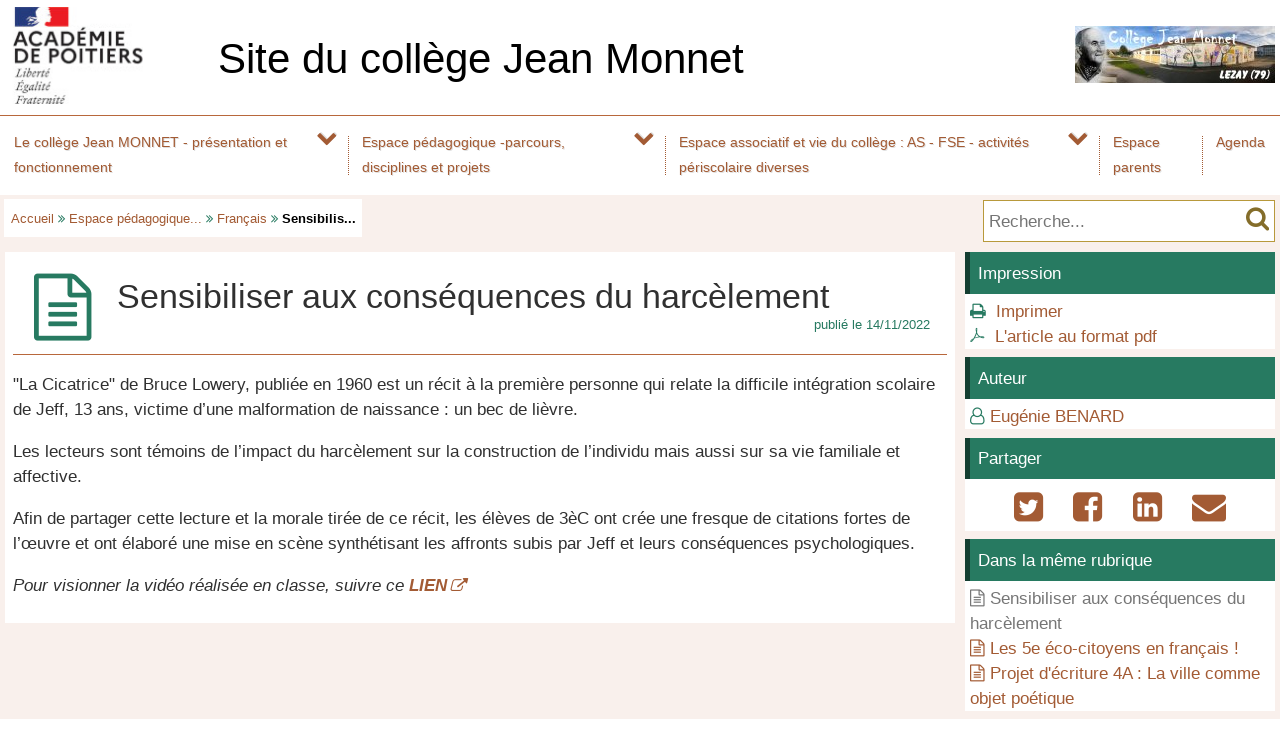

--- FILE ---
content_type: text/html; charset=utf-8
request_url: https://etab.ac-poitiers.fr/coll-lezay/spip.php?article1481
body_size: 21565
content:
<!DOCTYPE html>
<html lang="fr">
<head>
<meta http-equiv="Content-Type" content="text/html; charset=utf-8" />
<meta name="viewport" content="width=device-width,initial-scale=1" />
<link rel="SHORTCUT ICON" href="/favicon.ico" />
 <link rel="stylesheet" href="sites/coll-lezay/acadp/peda_css.css?6093C519" type="text/css" />

<!--[if (gte IE 6)&(lt IE 9)]>
<link rel="stylesheet" href="sites/coll-lezay/acadp/ap_ie9.css?6093C519" type="text/css" />
<script src="plugins-dist/acadpoitiers/respond.min.js"></script>
<![endif]-->
<!-- insert_head_css -->
<script src="plugins-dist/acadpoitiers/acadpoitiers.js"></script>
<script type="text/x-mathjax-config">
MathJax.Hub.Config({
tex2jax: {
	inlineMath: [ ['$','$'] ],
	processEscapes: true
}
});
</script><link rel="alternate" type="application/rss+xml" title="Syndiquer tout le site" href="spip.php?page=backend" />
<title>Sensibiliser aux cons&#233;quences du harc&#232;lement  - Site du coll&#232;ge Jean Monnet - P&#233;dagogie - Acad&#233;mie de Poitiers</title>



<meta name="description" content="A l&#039;occasion de la journée contre le harcèlement, les élèves de 3èC, dans le cadre de la &#034;classe éloquence&#034; ont partagé leur lecture de &#034;La Cicatrice&#034; de B. Lowery par une vidéo de&nbsp;(...)" />


<meta property="og:url" content="https://etab.ac-poitiers.fr/coll-lezay/spip.php?article1481" />
<meta property="og:type" content="article" />
<meta property="og:title" content="Sensibiliser aux cons&#233;quences du harc&#232;lement " />
<meta property="og:description" content="A l&#039;occasion de la journée contre le harcèlement, les élèves de 3èC, dans le cadre de la &#034;classe éloquence&#034; ont partagé leur lecture de &#034;La Cicatrice&#034; de B. Lowery par une vidéo de&nbsp;(...)" />
<meta property="og:image" content="https://etab.ac-poitiers.fr/sites/coll-lezay/local/cache-vignettes/L200xH57/siteon0-53e09.jpg" />
<!-- insert_head --><!-- ETAB -->

<style type="text/css">

#ap_imghead::before {
	content:attr(data-content);
	display:block;
	position:absolute;
	background-color:#FFFFFF;
	color:#000;
}

</style>
</head>

<body>
<div id="page">
 
	<div id="header">
<div class="ap_blanc">
<div class="bandeau_g">
<a href="https://www.ac-poitiers.fr/" title="Académie de Poitiers" target="_blank"><img src="/styles/images/logo_acadp.png" width="202" height="100" alt="Académie de Poitiers" ></a>
</div>
<div class="bandeau_c_centre">
<div class="ap_titre_site">
	<a href="https://etab.ac-poitiers.fr/coll-lezay/" title="Accueil : Site du collège Jean Monnet">
	Site du collège Jean Monnet
	</a>
</div>
</div>
<div class="bandeau_d"><img class='spip_logo spip_logos' alt='Site du coll&#232;ge Jean Monnet' src="sites/coll-lezay/local/cache-vignettes/L200xH57/siteon0-53e09.jpg?1562317467" width='200' height='57' /></div>
</div><div id="menu">
	<label for="tm" id="toggle-menu" onclick>
<a href="https://www.ac-poitiers.fr/" title="Académie de Poitiers"><span class="apf_t15"></span></a><a href="https://etab.ac-poitiers.fr/coll-lezay/" title="Accueil"><span class="apf_t15"></span>Site du collège Jean Monnet</a>
	<span class="drop-icon" title="Menu"></span></label>
	<input id="tm" type="checkbox">
	<ul class="main-menu cf">


		<li><a href="spip.php?rubrique131">Le collège Jean MONNET - présentation et fonctionnement</a>
		<span class="drop-icon"></span>
		<input id="sm131" type="checkbox">
		<label class="drop-icon" for="sm131" onclick></label>
		<ul class="sub-menu">


			<li><a href="spip.php?rubrique125" class="menu-sansdev">Edito</a>

			</li>


			<li><a href="spip.php?rubrique132" class="menu-sansdev">Les personnels</a>

			</li>


			<li><a href="spip.php?rubrique133">Les instances</a>
			<span class="drop-icon"></span>
			<input id="sm133" type="checkbox">
			<label class="drop-icon" for="sm133" onclick></label>
			<ul class="sub-menu">


			<li><a href="spip.php?rubrique134">Conseil d'administration</a>
			<span class="drop-icon"></span>
			<input id="sm134" type="checkbox">
			<label class="drop-icon" for="sm134" onclick></label>
			<ul class="sub-menu">


			<li><a href="spip.php?rubrique79" class="menu-sansdev">Le conseil d'administration, qu'est ce que c'est ?</a>

				</li>


			<li><a href="spip.php?rubrique162" class="menu-sansdev">Année 2019 - 2020</a>

				</li>


			<li><a href="spip.php?rubrique130" class="menu-sansdev">Année 2018 - 2019</a>

				</li>


			<li><a href="spip.php?rubrique126" class="menu-sansdev">Année 2017 - 2018</a>

				</li>


			<li><a href="spip.php?rubrique127" class="menu-sansdev">Année 2016 - 2017</a>

				</li>


			<li><a href="spip.php?rubrique128" class="menu-sansdev">Année 2015 - 2016</a>

				</li>


			<li><a href="spip.php?rubrique129" class="menu-sansdev">Année 2014 - 2015</a>

				</li>

			</ul>

				</li>


			<li><a href="spip.php?rubrique141" class="menu-sansdev">le Conseil de la Vie Collègienne (CVC)</a>

				</li>


			<li><a href="spip.php?rubrique142" class="menu-sansdev">Comité d'Education à la Santé et à la Citoyenneté</a>

				</li>

			</ul>

			</li>


			<li><a href="spip.php?rubrique137" class="menu-sansdev">Documents administratifs</a>

			</li>


			<li><a href="spip.php?rubrique161" class="menu-sansdev">Règlement Intérieur</a>

			</li>


			<li><a href="spip.php?rubrique136" class="menu-sansdev">Nous contacter</a>

			</li>

		</ul>

		</li>


		<li><a href="spip.php?rubrique2">Espace pédagogique -parcours, disciplines et projets</a>
		<span class="drop-icon"></span>
		<input id="sm2" type="checkbox">
		<label class="drop-icon" for="sm2" onclick></label>
		<ul class="sub-menu">


			<li><a href="spip.php?rubrique139">Les parcours de l'élève</a>
			<span class="drop-icon"></span>
			<input id="sm139" type="checkbox">
			<label class="drop-icon" for="sm139" onclick></label>
			<ul class="sub-menu">


			<li><a href="spip.php?rubrique167">Bilans de compétences et examens</a>
			<span class="drop-icon"></span>
			<input id="sm167" type="checkbox">
			<label class="drop-icon" for="sm167" onclick></label>
			<ul class="sub-menu">


			<li><a href="spip.php?rubrique168" class="menu-sansdev">Présentation du Diplôme National du Brevet</a>

				</li>

			</ul>

				</li>


			<li><a href="spip.php?rubrique140" class="menu-sansdev">Parcours avenir</a>

				</li>


			<li><a href="spip.php?rubrique143" class="menu-sansdev">Parcours citoyen de l'élève</a>

				</li>


			<li><a href="spip.php?rubrique144" class="menu-sansdev">Parcours éducatif de santé</a>

				</li>


			<li><a href="spip.php?rubrique145" class="menu-sansdev">Parcours d'éducation artistique et culturelle </a>

				</li>

			</ul>

			</li>


			<li><a href="spip.php?rubrique28">Anglais</a>
			<span class="drop-icon"></span>
			<input id="sm28" type="checkbox">
			<label class="drop-icon" for="sm28" onclick></label>
			<ul class="sub-menu">


			<li><a href="spip.php?rubrique94" class="menu-sansdev">Sixièmes</a>

				</li>


			<li><a href="spip.php?rubrique91" class="menu-sansdev">cinquièmes</a>

				</li>


			<li><a href="spip.php?rubrique85" class="menu-sansdev">Quatrièmes</a>

				</li>


			<li><a href="spip.php?rubrique30" class="menu-sansdev">Troisièmes</a>

				</li>

			</ul>

			</li>


			<li><a href="spip.php?rubrique27" class="menu-sansdev">Espagnol</a>

			</li>


			<li><a href="spip.php?rubrique5" class="menu-sansdev">Latin</a>

			</li>


			<li><a href="spip.php?rubrique23" class="menu-sansdev">EPS</a>

			</li>


			<li><a href="spip.php?rubrique26" class="menu-sansdev">Français</a>

			</li>


			<li><a href="spip.php?rubrique7">Histoire-Géographie</a>
			<span class="drop-icon"></span>
			<input id="sm7" type="checkbox">
			<label class="drop-icon" for="sm7" onclick></label>
			<ul class="sub-menu">


			<li><a href="spip.php?rubrique19">Classes de Sixième</a>
			<span class="drop-icon"></span>
			<input id="sm19" type="checkbox">
			<label class="drop-icon" for="sm19" onclick></label>
			<ul class="sub-menu">


			<li><a href="spip.php?rubrique37" class="menu-sansdev">Ateliers Histoire Géographie</a>

				</li>


			<li><a href="spip.php?rubrique56" class="menu-sansdev">Sites Internet à visiter </a>

				</li>

			</ul>

				</li>


			<li><a href="spip.php?rubrique20" class="menu-sansdev">Classes de Cinquième</a>

				</li>


			<li><a href="spip.php?rubrique8">Classes de Quatrième</a>
			<span class="drop-icon"></span>
			<input id="sm8" type="checkbox">
			<label class="drop-icon" for="sm8" onclick></label>
			<ul class="sub-menu">


			<li><a href="spip.php?rubrique82" class="menu-sansdev">4ème : Français Histoire Géographie</a>

				</li>

			</ul>

				</li>


			<li><a href="spip.php?rubrique39">Classes de Troisième</a>
			<span class="drop-icon"></span>
			<input id="sm39" type="checkbox">
			<label class="drop-icon" for="sm39" onclick></label>
			<ul class="sub-menu">


			<li><a href="spip.php?rubrique101" class="menu-sansdev">Classes de Troisième: ancien programme</a>

				</li>


			<li><a href="spip.php?rubrique9" class="menu-sansdev">Classes de Troisième: brevet & révisions</a>

				</li>

			</ul>

				</li>


			<li><a href="spip.php?rubrique14" class="menu-sansdev">Géographie de la France</a>

				</li>


			<li><a href="spip.php?rubrique16" class="menu-sansdev">Histoire de l'Antiquité</a>

				</li>


			<li><a href="spip.php?rubrique11" class="menu-sansdev">Histoire contemporaine (de 1789 à nos jours)</a>

				</li>


			<li><a href="spip.php?rubrique21" class="menu-sansdev">Méthodologie</a>

				</li>


			<li><a href="spip.php?rubrique57" class="menu-sansdev">Actualité et citoyenneté</a>

				</li>

			</ul>

			</li>


			<li><a href="spip.php?rubrique3">Mathématiques</a>
			<span class="drop-icon"></span>
			<input id="sm3" type="checkbox">
			<label class="drop-icon" for="sm3" onclick></label>
			<ul class="sub-menu">


			<li><a href="spip.php?rubrique124" class="menu-sansdev">6e</a>

				</li>


			<li><a href="spip.php?rubrique62">ressources 5 ème</a>
			<span class="drop-icon"></span>
			<input id="sm62" type="checkbox">
			<label class="drop-icon" for="sm62" onclick></label>
			<ul class="sub-menu">


			<li><a href="spip.php?rubrique69" class="menu-sansdev">chapitre 1: enchainement d'opérations</a>

				</li>


			<li><a href="spip.php?rubrique63" class="menu-sansdev">statistiques</a>

				</li>

			</ul>

				</li>


			<li><a href="spip.php?rubrique64" class="menu-sansdev">ressources 3ème</a>

				</li>

			</ul>

			</li>


			<li><a href="spip.php?rubrique47" class="menu-sansdev">Technologie</a>

			</li>


			<li><a href="spip.php?rubrique163">TICE- technologies numérique de l'information et de la communication</a>
			<span class="drop-icon"></span>
			<input id="sm163" type="checkbox">
			<label class="drop-icon" for="sm163" onclick></label>
			<ul class="sub-menu">


			<li><a href="spip.php?rubrique67" class="menu-sansdev">La vie du réseau</a>

				</li>

			</ul>

			</li>


			<li><a href="spip.php?rubrique18">Espace CDI</a>
			<span class="drop-icon"></span>
			<input id="sm18" type="checkbox">
			<label class="drop-icon" for="sm18" onclick></label>
			<ul class="sub-menu">


			<li><a href="spip.php?rubrique166" class="menu-sansdev">Activités pédagogiques et culturelles</a>

				</li>


			<li><a href="spip.php?rubrique165" class="menu-sansdev">Sorties</a>

				</li>


			<li><a href="spip.php?rubrique95" class="menu-sansdev">Informations diverses</a>

				</li>


			<li><a href="spip.php?rubrique73" class="menu-sansdev">Activités autour du livre </a>

				</li>


			<li><a href="spip.php?rubrique76">Les expositions au CDI</a>
			<span class="drop-icon"></span>
			<input id="sm76" type="checkbox">
			<label class="drop-icon" for="sm76" onclick></label>
			<ul class="sub-menu">


			<li><a href="spip.php?rubrique149" class="menu-sansdev">Les expositions</a>

				</li>

			</ul>

				</li>

			</ul>

			</li>


			<li><a href="spip.php?rubrique123">E.P.I., projets et activités pluridisciplinaires</a>
			<span class="drop-icon"></span>
			<input id="sm123" type="checkbox">
			<label class="drop-icon" for="sm123" onclick></label>
			<ul class="sub-menu">


			<li><a href="spip.php?rubrique116" class="menu-sansdev">Développement Durable et Biodiversité</a>

				</li>


			<li><a href="spip.php?rubrique148" class="menu-sansdev">Conférences</a>

				</li>


			<li><a href="spip.php?rubrique90">Sorties scolaires</a>
			<span class="drop-icon"></span>
			<input id="sm90" type="checkbox">
			<label class="drop-icon" for="sm90" onclick></label>
			<ul class="sub-menu">


			<li><a href="spip.php?rubrique120" class="menu-sansdev">Compte-rendus des élèves</a>

				</li>

			</ul>

				</li>

			</ul>

			</li>

		</ul>

		</li>


		<li><a href="spip.php?rubrique160">Espace associatif et vie du collège : AS - FSE - activités périscolaire diverses</a>
		<span class="drop-icon"></span>
		<input id="sm160" type="checkbox">
		<label class="drop-icon" for="sm160" onclick></label>
		<ul class="sub-menu">


			<li><a href="spip.php?rubrique24" class="menu-sansdev">Association sportive</a>

			</li>


			<li><a href="spip.php?rubrique138" class="menu-sansdev">Projets, - actions solidaires et durables</a>

			</li>

		</ul>

		</li>


		<li class="menu-top"><a href="spip.php?rubrique111" class="menu-sansdev">Espace parents</a>

		</li>


		<li class="menu-top"><a href="spip.php?rubrique150" class="menu-sansdev">Agenda</a>

		</li>

	</ul>
</div>
<div class="ap_sep"></div><div class="ap_formrech ap_droite">
	<form action="spip.php" method="get">
		<input type="hidden" name="page" value="recherche" />
		<input type="text" name="recherche" id="recherche" value="" accesskey="4" placeholder="Recherche..." title="Recherche..." />
		<input type="submit" name="button" id="button" value="&#xf002;" title="Lancer la recherche" />
	</form>
</div><div class="ap_filari">
		<a href="https://etab.ac-poitiers.fr/coll-lezay/">Accueil</a>


		<span class="apf_compl">&#xf101;</span>

		<a href="spip.php?rubrique2" title="Espace p&#233;dagogique -parcours, disciplines et projets">Espace pédagogique...</a>
<span class="apf_compl">&#xf101;</span>
		<a href="spip.php?rubrique26" title="Fran&#231;ais">Français</a>

		<span class="apf_compl">&#xf101;</span> <span class="ici">Sensibilis...</span>

	</div><div class="ap_sep"></div>
	</div>


	<div id="print_head">
Espace pédagogique -parcours, disciplines et projets > Français
		<br />https://etab.ac-poitiers.fr/coll-lezay/spip.php?article1481

		<br />Auteur&nbsp;:&nbsp;
Eugénie BENARD
	</div>
	<div id="corp">
		<div id="article">
		<a href="#top" name="top" accesskey="2"></a>
		<div class="ap_rubcentre">
			<div class="ap_lettrine">
<span class="apf_compln_t4"></span>
			</div>
			<h1 class="ap_titre">Sensibiliser aux conséquences du harcèlement 
				<span class="ap_date">publi&eacute;&nbsp;le&nbsp;14/11/2022

				</span>
			</h1>
			
			<div class="ap_sep_haut"></div>
 
			
			<div class="ap_cont_texte">
			<p>"La Cicatrice" de Bruce Lowery, publiée en 1960 est un récit à la première personne qui relate la difficile intégration scolaire de Jeff, 13 ans, victime d&#8217;une malformation de naissance&nbsp;: un bec de lièvre.</p>
<p>Les lecteurs sont témoins de l&#8217;impact du harcèlement sur la construction de l&#8217;individu mais aussi sur sa vie familiale et affective.</p>
<p>Afin de partager cette lecture et la morale tirée de ce récit, les élèves de 3èC ont crée une fresque de citations fortes  de l&#8217;œuvre et ont élaboré une mise en scène synthétisant les affronts subis par Jeff et leurs conséquences psychologiques.</p>
<p><em>Pour visionner la vidéo réalisée en classe, suivre ce <a href="https://drive.google.com/file/d/1CK9XTPbtCNc3IVQ3PFI-NtzNjQyhU-_U/view?usp=sharing" class='spip_out' rel='noopener noreferrer external' target='_blank'><strong>LIEN</strong></a><br class='autobr' />
</em></p>
			</div>


			
			<div class="ap_sep"></div>
 
			


		</div>

<!-- " -->



<div class="ap_sep"></div>
		<div id="ap_all_forum">
<!-- forum off -->		</div>
		</div>
		<div id="aside">
<div class="ap_coltype_0">
<h3>Impression</h3>
<div>
<span class="apf_compln">&#xf02f;</span>&nbsp;
<a href="#" onclick="window.print();return false;" rel="nofollow">Imprimer</a>
<br /><span class="apf_compln">&#xf0b3;</span>&nbsp;
<a href="spip.php?page=artpdf&amp;id_article=1481" rel="nofollow">L'article au format pdf</a>
</div>
</div>

		<div class="ap_coltype_0">
			<h3>Auteur</h3>

			<p><span class="apf_compl"></span>&nbsp;<a href="spip.php?page=mail&amp;idu=17" target="_blank" onclick="ouvre_contact(this.href);return false;" rel="nofollow">Eugénie BENARD</a></p>

		</div>

 
		<div class="ap_coltype_0">
			<h3>Partager</h3>
			<div class="ap_centre"><a href="https://twitter.com/intent/tweet?url=https%3A%2F%2Fetab.ac-poitiers.fr%2Fcoll-lezay%2Fspip.php%3Farticle1481&amp;text=Sensibiliser+aux+cons%C3%A9quences+du+harc%C3%A8lement" target="_blank" title="Twitter" rel="nofollow"><span class="apf_t2"></span></a>
				&nbsp;<a href="https://www.facebook.com/sharer.php?u=https%3A%2F%2Fetab.ac-poitiers.fr%2Fcoll-lezay%2Fspip.php%3Farticle1481" target="_blank" title="Facebook" rel="nofollow"><span class="apf_t2"></span></a>
				&nbsp;<a href="https://www.linkedin.com/shareArticle?mini=true&amp;url=https%3A%2F%2Fetab.ac-poitiers.fr%2Fcoll-lezay%2Fspip.php%3Farticle1481&amp;title=Sensibiliser+aux+cons%C3%A9quences+du+harc%C3%A8lement" target="_blank" title="LinkedIn" rel="nofollow"><span class="apf_t2"></span></a>
				&nbsp;<a href="mailto:?subject=Un ami vous recommande ce lien&body=https://etab.ac-poitiers.fr/coll-lezay/spip.php?article1481" target="_blank" title="Envoyer à un ami" rel="nofollow"><span class="apf_t2"></span></a>
			</div>
		</div>
		

		<div id="ap_artinrub" class="ap_coltype_0">
<h3><a name='pagination_autres_a' id='pagination_autres_a'></a>Dans la même rubrique</h3>


 
	<div class="ap_gris"><span class="apf_"></span>&nbsp;Sensibiliser aux conséquences du harcèlement 
	</div>

 
	<div><span class="apf_pri"></span>&nbsp;<a href="spip.php?article1327">Les 5e éco-citoyens en français ! </a>

	</div>

 
	<div><span class="apf_pri"></span>&nbsp;<a href="spip.php?article1329">Projet d'écriture 4A : La ville comme objet poétique</a>

	</div>		</div>
<div class="ap_sep"></div>
		</div>
	</div>

	<div id="baspage">
<div class="ap_colbas">
	<a accesskey="3" href="spip.php?page=plan"><span class="apf_t15"></span>&nbsp;Plan du site</a>
</div>
<div class="ap_colbas">
	<a href="spip.php?page=mail" target="_blank" 
		   onclick="ouvre_contact(this.href);return false;" accesskey="9" rel="nofollow">
		<span class="apf_t15"></span>&nbsp;Contact</a>
</div>
<div class="ap_colbas">
	<a href="spip.php?page=accesib" target="_blank" onclick="ouvre_fpopup(this.href);return false;" 
		   accesskey="0" rel="nofollow"><span class="apf_t15"></span>&nbsp;Accessibilité</a>
</div>
<div class="ap_colbas">
	<a href="spip.php?page=infoleg" target="_blank" onclick="ouvre_fpopup(this.href);return false;" 
		   rel="nofollow"><span class="apf_t15"></span>&nbsp;Mentions légales</a>
</div>
<div class="ap_colbas">
	<a href="spip.php?page=info_rgpd" target="_blank" onclick="ouvre_fpopup(this.href);return false;" 
		   rel="nofollow"><span class="apf_t15"></span>&nbsp;Traitement des données</a>
</div>
<div class="ap_colbas"><a href="spip.php?page=login"><span class="apf_t15"></span>&nbsp;Connexion</a>
</div><div class="ap_sep"></div>
	</div>
	<div id="footer">
<span class="apf_t15"></span>&nbsp;<a href="https://www.ac-poitiers.fr/" target="_blank">Académie de Poitiers</a>
&nbsp;&nbsp;&nbsp;
<span class="apf_t15"></span>&nbsp;Rectorat, 22 rue Guillaume VII le Troubadour - BP 625 - 86022 Poitiers Cedex
&nbsp;&nbsp;&nbsp;
<span class="apf_t15"></span>&nbsp;<a href="https://ww2.ac-poitiers.fr/"target="_blank">Espace pédagogique</a>
<div class="ap_rss"><a href="spip.php?page=backend" target="_blank" rel="nofollow" class="apf_t2"></a></div><div class="ap_sep"></div>
	</div>
</div>
<div id="ap_imgup" onclick="return ferme_fpopup_20('ap_ferme_imgup()');">
	<div id="ap_imgcont" onclick="reste_fpopup();">
		<div id="ap_imghead"></div>
		<div class="ap_sep"></div>
		<div id="ap_imgup_img"></div>
	</div>
</div>
<div id="ap_popup_fond" onclick="ferme_fpopup_20('ferme_fpopup()');">
	<div id="ap_popup_page" onclick="reste_fpopup();">
		<div class="ap_popup_fermer">
			<a onclick="ferme_fpopup(); return false;" href="#"><span class="apf_t15">&#xf00d;</span></a>
		</div>
		<iframe id="ap_popup_iframe"></iframe>
	</div>
</div></body>
</html>



--- FILE ---
content_type: text/css
request_url: https://etab.ac-poitiers.fr/coll-lezay/sites/coll-lezay/acadp/peda_css.css?6093C519
body_size: 30054
content:
@font-face{font-family:'ap_font';src:url(/styles/font/ap_font.woff) format('woff');font-weight:400;font-style:normal}*,*::before,*::after{box-sizing:border-box}*{overflow-wrap:break-word}html{background-color:#fff;font-size:100%}body{font:105%/150% Verdana,Arial,Helvetica,sans-serif;margin:0;padding:0;height:100%;color:#303030;background-color:#F9F0EC}h1,h2,h3,h4,h5,h6{font-weight:400}img,video,audio,applet{border:0;max-width:100%}img,video,applet{height:auto}iframe,object{border:0;max-width:100%}a{color:#A35B34;transition:all 0.5s;text-decoration:none}a:hover{color:#277A61;text-shadow:0 0 10px #277A61}*:hover{transition:all 0.5s}a[data-title]:hover{position:relative}a[data-title]:hover:before{content:attr(data-title);padding:.2em;left:0;top:110%;position:absolute;width:200px;z-index:20;font-size:.65em;color:#633720;background-color:#D9A68A;text-shadow:none}.ap_sep{margin:0;padding:0}*[class^="ap_sep"]{clear:both;border:0;height:0;line-height:1px;font-size:.01em;overflow:hidden}.invisible{display:none}.ap_gauche{float:left}.ap_droite{float:right}#col_menu{margin:0}#col_filaria_1{display:none}#header{overflow:inherit!important;overflow:hidden}.ap_blanc{background-color:#FFF;height:115px;display:flex;flex-direction:row;overflow:hidden;justify-content:space-between;align-items:center}#print_head{display:none}#corp{display:flex;flex-direction:row;flex-wrap:wrap}#centre{display:flex;flex-direction:column;flex:3 3;min-width:75%}#bascentre{display:flex;flex-direction:row;flex-wrap:wrap}#contenu{flex:2 2;min-width:66%}#extra{flex:1 1;min-width:33%}#article,#rubrique{flex:3 3;min-width:75%}#aside{flex:1 1;min-width:25%}#baspage{font-size:65%;display:flex;flex-direction:row;flex-wrap:wrap;color:#A35B34;background-color:#ffffff}#footer{font-size:65%;color:#000000;background-color:#B8673B;padding:.5em;text-align:center}.intro{font-family:ap_font,Verdana,Arial,Helvetica,sans-serif}body{-webkit-animation:bugfix infinite 1s}@-webkit-keyframes bugfix{from{padding:0}to{padding:0}}#menu{font-size:85%;border-top:0}#menu ul{margin:0;padding:0}#menu .main-menu{display:none}#tm:checked+.main-menu{display:block}#menu input[type="checkbox"],#menu ul span.drop-icon{display:none}#menu li,#menu .sub-menu{border-style:solid;border-color:#A35B34}#menu>ul>li{border-bottom:1px solid #A35B34}#menu>ul>li:last-child{border-bottom-width:0}#menu li{border-width:0 0 1px}#menu .sub-menu{background-color:#ffffff;border-width:1px 0 0;margin:0 0 0 1em}#menu .sub-menu li:last-child{border-width:0}#menu li,#toggle-menu,#menu a{position:relative;display:block;color:#A35B34;text-shadow:1px 1px 0 rgba(0,0,0,.125)}#menu>ul>li>a:after{display:block;position:absolute;top:0;right:0;width:0;height:2em;border-width:.7em 0 0 1px;border-color:transparent transparent transparent #A35B34;border-style:dotted;content:"";z-index:4900}#menu .sub-menu a:after{display:block;position:absolute;top:0;right:0;width:0;height:2em;border-width:.7em 0 0 1px;border-color:transparent transparent transparent #A35B34;border-style:dotted;content:"";z-index:4900}#menu a.menu-sansdev:after{border-width:0}#menu>ul>li,#toggle-menu,#menu>ul>li>a{color:#A35B34;background:#ffffff}#menu{background-color:#ffffff}#menu>ul:after{content:"";clear:both;display:block}#toggle-menu{padding:.5em}#menu a{margin-right:6em;padding:1em}#menu .sub-menu a{padding:.5em}#menu a:hover,#menu .sub-menu a:hover{background-color:#ffffff;color:#277A61;text-shadow:0 0 8px #277A61}#menu a.menu-sansdev{margin-right:0;border-right-width:0}#menu .sub-menu{display:none}#menu input[type="checkbox"]:checked+label+.sub-menu{display:block}#menu input[type="checkbox"]:checked+label{padding:1.5em .5em;transform:rotate(90deg);top:-1em;right:1em}#toggle-menu{font-weight:700;padding-right:6em}#toggle-menu a{color:#A35B34;text-decoration:none;display:inline;padding:0;margin:0}#toggle-menu a:hover{color:#277A61;text-shadow:0 0 8px #277A61;background-color:transparent}#toggle-menu span.drop-icon{font-weight:400}#toggle-menu .drop-icon,#menu li label.drop-icon{position:absolute;right:0;top:0}#menu label.drop-icon,#toggle-menu span.drop-icon{padding:.5em 1.5em;font-size:1.5em;text-align:center;text-shadow:0 0 0 transparent;color:#A35B34}#menu .sub-menu label.drop-icon{color:#A35B34}#menu li label.drop-icon{padding:1.5em .5em;transform:rotate(-90deg);top:-1em;right:1em}.drop-icon{font-family:ap_font}@media screen and (min-width:1081px){#menu{background-color:#ffffff;border-top:1px solid #B8673B}#menu>ul{background-color:transparent}#menu a{margin-right:2.5em}#menu>ul>li>a:hover{color:#277A61;text-shadow:0 0 8px #277A61;background-color:transparent}#menu>ul>li>a:after{border-width:0}#menu .sub-menu a:after{border-width:0}#menu .main-menu{display:block}#toggle-menu,#menu label.drop-icon{display:none}#menu ul span.drop-icon{display:block}#menu .sub-menu .drop-icon,#menu ul span.drop-icon{font-size:1.5em;position:absolute;top:0;right:3px;padding:.5em}#menu>ul>li>span.drop-icon{transform:rotate(-90deg)}#menu li{float:left}#menu>ul>li{display:table-cell;float:none;border-bottom:0;margin:0;background-color:#ffffff}#menu>ul>li:after{content:"";position:absolute;left:0;bottom:25%;height:50%;width:1px;border-right:1px dotted #A35B34}#menu>ul>li:first-child:after{border-right-width:0}#menu .sub-menu li{float:none}#menu .sub-menu{border-width:0;margin:0;position:absolute;top:100%;left:0;width:220px;z-index:3000}#menu .sub-menu,#menu input[type="checkbox"]:checked+label+.sub-menu{display:none}#menu .sub-menu li{border-width:1px 1px 0 1px}#menu .sub-menu li:last-child{border-width:1px 1px 1px 1px}#menu .sub-menu .sub-menu{top:-1px;left:218px}#menu li:hover>input[type="checkbox"]+label+.sub-menu{display:block}#menu .agauche{left:auto;right:0}#menu .agauche .sub-menu{left:-220px}#menu .sub-menu .drop-icon{transform:rotate(-180deg)}#menu .agauche .drop-icon{transform:rotate(0deg)}#menu>ul>li>ul::after{display:block;position:absolute;top:-19px;left:20px;width:0;height:0;border-width:10px;border-color:transparent transparent #ffffff transparent;border-style:solid;content:"";z-index:5000}#menu>ul>li>ul::before{display:block;position:absolute;top:-23px;left:18px;width:0;height:0;border-width:12px;border-color:transparent transparent #A35B34 transparent;border-style:solid;content:"";z-index:4900}#menu>ul>li>ul.agauche::after{right:20px;left:auto}#menu>ul>li>ul.agauche::before{right:18px;left:auto}}.bandeau_g{min-width:210px;text-align:left;margin:auto 0 auto 0;padding:0 5px}.bandeau_d{min-width:210px;text-align:right;margin:auto 0 auto 0;padding:0 5px}.bandeau_c{width:100%;padding:0 .1em 0 .5em;align-self:normal}.bandeau_c_centre{width:100%;padding:0 .1em 0 .5em}.ap_ret_port a{color:#4F73B4;font-size:1em}.ap_ret_port a:hover{color:#4F73B4;text-shadow:0 0 5px #324b74}.ap_titre_site{margin:.2em 0 0}.ap_titre_site a{color:#000;font-size:2.5em;line-height:100%}.ap_titre_site a:hover{color:#000;text-shadow:0 0 5px #404040}.ap_filari{font-weight:400;font-size:80%;padding:.5em;margin:.3em;color:#846D2A;float:left;background-color:#fff}.ap_formrech{font-weight:400;padding:0 .3em .3em;margin:.3em;background-color:#fff;border:1px solid #B8993B}.ap_formrech input{border:0;background-color:transparent}.ap_formrech input[type=submit]{font-size:1.5em;margin:0;padding:0;line-height:1.4em;font-family:ap_font;color:#846D2A}.ap_formrech input[type=text]{font-size:1em;margin:0;padding:0;width:15em;line-height:1.5em}.ap_colbas{flex:1 1;margin:.5em 0;padding:0 .5em .5em .2em;border-left:1px solid #A35B34}.ap_colbas:first-child{border-left:0 none}#footer a{color:#000000;text-decoration:underline}#footer a:hover{color:#000000;text-decoration:none;text-shadow:0 0 5px #000000}.ap_rss{text-align:right;float:right}a.rss,a.rss:hover{color:#f86000!important;background:#ffffff!important;text-shadow:none!important;padding:0;font-size:1.5em}.ap_rss a,.ap_rss a:hover{color:#f86000!important;background-color:#ffffff!important;text-shadow:none!important}.ap_somedito{margin:.3em .3em 1em;padding:.5em;background-color:#fff}.ap_somedito h2{font-size:125%;margin:0 0 1em;padding:0 0 0 .2em}.ap_centraldesc{margin:1em 0 0;padding:0 0 0 .4em;clear:right;font-family:ap_font,Verdana,Arial,Helvetica,sans-serif}.ap_centraldesc p{margin:0}.ap_central{display:flex;flex-direction:row;flex-wrap:wrap;margin:0 0 .4em}.ap_artcentral{flex:1 1;margin:.3em .3em .5em;padding:.5em;background-color:#fff}.ap_artcentral h2{font-size:125%;margin:0 0 1em;padding:0 0 0 .2em}.ap_artcentral img:first-child{margin:0;padding:0;border:0;border-radius:6px}.ap_nom_edito{margin:.3em;padding:.1em .1em .1em .5em;color:#000000;background-color:#B8673B;border-left:5px solid #633720}.ap_nom_central{margin:.3em .3em 0;padding:.1em .1em .1em .5em;color:#000000;background-color:#B8673B;border-left:5px solid #633720}.ap_liresuite{text-align:right;padding:0 .5em 0 0}.ap_nom_recent{margin:.3em;padding:.1em .1em .1em .5em;color:#000000;background-color:#B8673B;border-left:5px solid #633720}.ap_30der{margin:.3em;padding:.5em;background-color:#fff}.ap_in30der{float:right;padding-left:2em}.ap_somarticle{margin:.3em;padding:.5em;background-color:#fff;clear:both}#contenu .ap_somarticle:last-child{margin:.3em .3em .5em}.ap_somarticle h3{font-size:125%;margin:0}.ap_somarticle .ap_somartdesc{margin:0 0 0 3em}.ap_somarticle>div p{margin:0;padding:0}.ap_somarticle>div ul{margin-bottom:0;margin-top:0;padding-bottom:0;padding-top:0}.ap_listedoc{margin:.5em;padding:.5em;background-color:#fff}.ap_doc_titre{margin:1em 0 0;padding:0;font-size:1em}.ap_listedoc .ap_doc_titre:first-child{margin:0}.ap_doc_titre img,.ap_rechicone{border-radius:3px;background-color:#277A61;box-shadow:0 0 10px #143E31}.ap_doc_titre span{font-size:.75em}.ap_doc_desc{margin:0 0 0 3em;font-size:.8em}.ap_doc_desc *{margin:0;padding:0}#aside p,#extra p{margin:0 .3em;padding:0}.ap_coltype_0,.ap_coltype_1,.ap_coltype_2,.ap_coltype_3{margin:.3em .3em .5em .3em;padding:0;background-color:#FFF}.ap_coltype_0>h3:first-child{margin:0 0 .3em;padding:.5em;font-size:100%;color:#ffffff;border-left:5px solid #143E31;background-color:#277A61}.ap_coltype_1>h3:first-child{margin:0 0 .3em;padding:.5em;font-size:100%;color:#ffffff;border-left:5px solid #0F0F24;background-color:#373681}.ap_coltype_2>h3:first-child{margin:0 0 .3em;padding:.5em;font-size:100%;color:#000000;border-left:5px solid #633720;background-color:#B8673B}.ap_coltype_3>h3:first-child{margin:0 0 .3em;padding:.5em;font-size:100%;color:#000000;border-left:5px solid #61511F;background-color:#B8993B}.ap_coltype_0>*,.ap_coltype_1>*,.ap_coltype_2>*,.ap_coltype_3>*{margin:0 .3em}.ap_coltype_0>*:last-child,.ap_coltype_1>*:last-child,.ap_coltype_2>*:last-child,.ap_coltype_3>*:last-child{margin:0 .3em .3em}.ap_sep_col{border-top:1px solid #143E31!important;padding:0;margin:10px 0!important}#ap_logo_site{margin:.3em;padding:0;background-color:#fff;text-align:center}.ap_listerss{margin:0;padding:0;list-style:none}.ap_listerss li:after{clear:both;content:"";display:block;margin:0;padding:0;height:0}.ap_listerss span,.ap_date{float:right;color:#277A61;margin:0 0 0 1em;font-size:65%;text-align:right;line-height:1.2em}.ap_lettrine{max-width:25%;float:left;margin:0 .4em 0 0;padding:0;border:0;line-height:0}.ap_lettrine img{border-radius:5px}.ap_rubcentre{margin:.3em;padding:.5em;background-color:#fff}.ap_titre{font-size:2em;padding:0;margin:.5em;line-height:1.2em}.ap_desc{font-size:1em;margin:0;padding:0 0 .5em 2em}.ap_spipnote{font-size:.7em;padding:0;margin:0 0 .5em 3em}.ap_titre .ap_date{font-size:40%}.ap_stitre{font-size:1.4em;padding:0;margin:.5em .5em .5em 2em;line-height:1.1em}.ap_sep_haut{margin:.5em 0 0;border-bottom:1px solid #B8673B}.ap_notes{margin:.5em 0;padding:.2em 0;font-size:.8em}.ap_notes p{margin:0;padding:0}.ap_pagination{background-color:#F9F0EC}.ap_pagination *{font-size:.9em}.ap_pag_haut{text-align:center;margin-top:.5em}.ap_pag_bas{text-align:center}.ap_pagbas_sep{border-top:1px dashed #ccc;margin-bottom:.5em}.ap_pag_droite{float:right;border-left:1px dotted #A35B34}.ap_pagination a{margin:0 .5em;color:#A35B34}.ap_pagination a:hover{color:#143E31;text-shadow:0 0 5px #3AB68F}.ap_pagination strong{padding:0 .5em;font-weight:700;color:#143E31;background-color:#3AB68F}.ap_pag_rub{margin:0 .3em .3em;text-align:center}.ap_pag_rub_bas{margin:0 .3em .5em;text-align:center}.ap_pag_art{text-align:center;margin:0 .3em .3em}#ap_imgup{display:none;visibility:hidden;position:fixed;left:0;top:0;width:100%;height:100%;text-align:center;z-index:1000;background-color:rgba(255,255,255,.8)}#ap_imgcont{overflow:hidden;width:100px;height:135px;margin:0 auto;background-color:#fff;font-size:80%;box-shadow:5px 5px 12px #143E31}#ap_imghead{padding:5px 5px 1px 5px;overflow:hidden;height:35px;text-align:center;background-color:#3AB68F;color:#143E31}#ap_imghead a:first-child{font-size:2em}#ap_imghead a{color:#143E31}#ap_imghead a:hover{color:#F7FDFB;text-shadow:0 0 10px #143E31}.ap_control{display:block;float:right;width:30px;height:30px;font-size:150%}#ap_imgup_img{overflow:hidden;width:100px;height:100px;text-align:left;background-color:#fff}.scroll_mesure{width:100px;height:100px;position:absolute;top:-9999px;overflow:scroll}.ap_popup{margin:0 auto;max-width:1024px;background-color:#fff;box-shadow:none}#ap_popup_fond{display:none;visibility:hidden;position:fixed;left:0;top:0;width:100%;height:100%;text-align:center;z-index:1000;background-color:rgba(255,255,255,.8)}#ap_popup_page{overflow:auto;margin:0 auto;padding:0;background-color:#fff;max-width:1024px;height:100%;position:relative;-webkit-overflow-scrolling:touch;box-shadow:0 0 5px #404040}#ap_popup_cont{background-color:#fff;margin:20px;padding:0;font-size:.8em}#ap_popup_iframe{width:100%;height:99%;border:0 none}.ap_popup_fermer{position:absolute;top:5px;right:20px}#ap_popup_cont h1{font-size:140%;margin:.8em .3em 1em;padding:.4em 0 0;text-align:center;color:#A35B34}.ap_infoleg_liste{list-style:none;margin:0 0 .8em;padding:0}.ap_infoleg_liste>li{margin:0 0 .2em;padding:.2em .2em .2em .5em;font-weight:700;border-left:4px solid #277A61;background-color:#3AB68F}.ap_infoleg_liste>li a{color:#143E31}.ap_infoleg_liste>li a:hover{color:#633720;text-shadow:0 0 10px #D9A68A}.ap_infoleg_liste>ul{list-style:none;margin:0 0 1em 1em;padding:0}.ap_infoleg_liste>ul>li{margin:0 0 0 1em;padding:0;font-weight:400}hr.ap_hr_popup{margin:1em auto;width:80%;height:3px;border:0 none;color:#A35B34;background-color:#A35B34}.ap_popup_basinfo,.ap_popup_basdroite{margin:.5em;padding:0}.ap_popup_basinfo{float:left}.ap_popup_basdroite{float:right}#ap_popup_baspage{font-size:.8em;color:#000000;background-color:#B8673B}#ap_popup_baspage a{color:#000000}#ap_popup_baspage a:hover{color:#277A61;text-shadow:0 0 5px #ffffff}.ap_imppdf{margin:0 auto;max-width:98%;width:98%;background-color:#fff;color:#000;box-shadow:none}.ap_portfolio{padding:2px;margin:2px 2px 2px 50px;border:1px dashed #277A61;text-align:center}*[class*="_puce"]{font-size:.5em;padding:0 .7em 0 0;line-height:1em}.ap_centre{text-align:center}.ap_somdanspage{background-color:#F9F0EC}.ap_agenda_tableau{background-color:#EDEDF7;width:100%;font-size:.8em;border:solid 1px #373681;margin:0 0 .3em 0;line-height:125%;border-spacing:0;border-collapse:collapse;table-layout:fixed}.ap_agenda_tableau td{text-align:center;margin:0;padding:1px 0}.ap_agenda_tableau div{text-align:center;padding:30% 0}.ap_agenda_gauche{float:left;margin:0 2px}.ap_agenda_droite{float:right;margin:0 2px}.ap_agenda_entete td{font-weight:700;vertical-align:middle}.ap_agenda_ajd{background-color:#ffffff;border:solid 2px #373681}.ap_agenda_art{background-color:#ffffff;font-weight:700;color:#373681}.ap_agenda_navig{font-size:1.12em;background-color:#FFF}.ap_agenda_liste{font-size:16px;line-height:130%;text-align:left}.ap_gris{color:#767676}.ap_plan{list-style:none}.ici{font-weight:700;color:#000}.reponse_formulaire{font-weight:700;color:red}.erreur_message{display:none}div.formulaire_spip fieldset{clear:both;margin:0;padding:0;background:none;border:0}form.formulaire_spip fieldset{border:1px solid #61511F}div.formulaire_spip fieldset legend{display:none}.formulaire_spip fieldset label{display:inline-block;vertical-align:top;width:25%;min-width:100px;text-align:right;padding:.4em .4em 0 0;margin:.5em 0}.formulaire_spip fieldset input{width:74%;min-width:200px;border:2px solid #767676;padding:.4em;font-family:inherit;font-size:1em;margin:.5em 0}.formulaire_spip fieldset textarea{width:74%;min-width:200px;height:12em;border:2px solid #767676;padding:.4em;font-family:inherit;font-size:1em;resize:none}.formulaire_spip fieldset input:hover,.formulaire_spip fieldset textarea:hover{border:2px solid #DAC68C}.formulaire_spip fieldset input:focus,.formulaire_spip fieldset textarea:focus{border:2px solid #61511F}.formulaire_spip input[type=submit]{margin-left:25%;padding:.4em 1.5em;border:none;background-color:#DAC68C;color:#000;font-family:inherit;font-size:1em}form.formulaire_spip input[type=submit]{margin-top:1em}.formulaire_spip input[type=submit]:hover{background-color:#61511F;color:#fff}.formulaire_spip .details{margin-left:25%}.formulaire_spip .choix label{width:auto;min-width:80px;text-align:left;padding:.4em 0 0 .4em}.formulaire_spip .choix input{width:auto;min-width:16px;border:0;padding:.4em;margin:1.2em 0 .5em 25%}.formulaire_rech fieldset{clear:both;margin:0;padding:0;background:none;border:0}.formulaire_rech fieldset label{display:inline-block;vertical-align:top;width:35%;text-align:right;padding:.1em .1em 0 0;margin:.1em 0;font-size:.8em}.formulaire_rech fieldset input{width:60%;border:2px solid #767676;padding:.1em;font-family:inherit;font-size:.8em;margin:.1em 0}.formulaire_rech fieldset input:hover{border:2px solid #DAC68C}.formulaire_rech fieldset input:focus{border:2px solid #61511F}.formulaire_rech input[type=submit]{margin-left:30%;margin-top:.2em;padding:.3em 1em;border:none;background-color:#DAC68C;color:#000;font-family:inherit;font-size:.8em}.formulaire_rech input[type=submit]:hover,.ap_rech_aide input:hover{background-color:#61511F;color:#fff}.ap_rech_nbres{color:#61511F;margin:.2em 0 .2em 1em}.ap_rech_rdate{margin:0 0 .5em 0;padding:.2em .2em .2em 1em;font-weight:700;background-color:#3AB68F;color:#143E31}.ap_rech_ardate{float:right}.ap_rechvignet{float:left;padding:0;margin:.2em .5em .2em .2em;box-shadow:0 0 5px #633720;line-height:0}.ap_rechpage{font-size:80%;font-weight:400}.ap_rech_aide input{margin-top:.2em;padding:.3em .3em;border:none;background-color:#DAC68C;color:#000;font-family:ap_font;font-size:1.5em}.ap_siteref img{box-shadow:0 0 5px #404040;margin:.5em 0}.ap_siteref{text-align:center}.ap_portail_surtitre{font-size:125%;margin:.3em .3em .5em;padding:0;color:#277A61}.ap_portail_artsite{margin:.3em .3em -.3em;padding:.5em .5em 0 .5em;background-color:#FFF}.ap_portail_artsite span{font-size:125%;color:#277A61}.ap_portail_artsoude{margin:-.6em 0;padding:0;height:0;overflow:hidden;background-color:#FFF}#hautcentre .ap_date,#contenu .ap_date{font-size:50%}.ap_forum_chapitre{margin:1em .3em 0;padding:.1em .1em .1em .5em;font-weight:700;color:#000000;background-color:#B8993B;border-left:5px solid #61511F}.ap_forum_bloc{margin:.3em;padding:.5em;background-color:#fff}#ap_form_forum div{margin:5px 0}#ap_form_forum div label{display:inline-block;vertical-align:top;width:15%;min-width:80px;text-align:right;padding:.4em .4em 0 0}#ap_form_forum div span{display:block;padding:2px 5px;background-color:#fff9fa;text-shadow:1px 1px 1px #ff0000}#ap_form_forum div input[readonly]{background-color:#fff9fa}#ap_form_forum div input{width:84%;min-width:250px;border:2px solid #767676;padding:.4em;font-family:inherit;font-size:1em}#ap_form_forum div textarea{width:84%;min-width:250px;height:12em;border:2px solid #767676;padding:.4em;font-family:inherit;font-size:1em;resize:none}#ap_form_forum div input:hover,#ap_form_forum div textarea:hover{border:2px solid #DAC68C}#ap_form_forum div input:focus,#ap_form_forum div textarea:focus{border:2px solid #61511F}#ap_form_forum input[type=submit]{margin-left:15%;padding:.4em 1.5em;border:none;background-color:#DAC68C;color:#000;font-family:inherit;font-size:1em}#ap_form_forum input[type=submit]:hover{background-color:#61511F;color:#fff}.ap_forum_web{display:none}.ap_forum_item{margin:5px 0;border-bottom:1px solid #0F0F24}.ap_forum_item:last-child{margin:5px 0;border-bottom:0 none}.ap_forum_titre{font-weight:700}.ap_forum_titre::before{font-family:ap_font;content:"\f0e5"}.ap_forum_date{clear:both;float:right;font-size:85%;font-weight:400;color:#0F0F24}.ap_forum_date::before{font-family:ap_font;content:"\f0ce";margin-right:.2em}.ap_forum_auteur{font-size:85%;font-weight:400;padding:0 .5em 0 5em;color:#0F0F24}.ap_forum_auteur::before{font-family:ap_font;content:"\f2c0";margin-right:.2em}.ap_forum_texte{clear:both;padding:0 0 .2em 1em}.ap_forum_action{clear:both;float:right}.ap_forum_afftous{text-align:right}.ap_forum_nonval{background:repeating-linear-gradient(135deg,#7676C6,#7676C6 10px,#EDEDF7 10px,#EDEDF7 20px);border-left:3px solid #0F0F24;padding-left:3px}.ap_forum_valide,.ap_forum_deval,.ap_forum_edite,.ap_forum_suppr{color:#000;text-shadow:3px 3px 5px #202020}.ap_forum_valide:hover{color:#4BF123;text-shadow:-1px -1px 0 #000}.ap_forum_deval:hover{color:#EF9B11;text-shadow:-1px -1px 0 #000}.ap_forum_edite:hover{color:#1489DF;text-shadow:-1px -1px 0 #000}.ap_forum_suppr:hover{color:#EC161A;text-shadow:-1px -1px 0 #000}#ap_form_abo div{margin:5px 0}#ap_form_abo div label{display:inline-block;vertical-align:top;width:35%;min-width:100px;text-align:right;padding:.4em .4em 0 0}#ap_form_abo div span{display:block;padding:2px 5px;background-color:#fff9fa;text-shadow:1px 1px 1px #ff0000}#ap_form_abo div input{width:64%;min-width:150px;border:2px solid #767676;padding:.4em;font-family:inherit;font-size:1em}#ap_form_abo div input:hover{border:2px solid #DAC68C}#ap_form_abo div input:focus{border:2px solid #61511F}#ap_form_abo input[type=submit]{margin-left:35%;padding:.4em 1.5em;border:none;background-color:#DAC68C;color:#000;font-family:inherit;font-size:1em}#ap_form_abo input[type=submit]:hover{background-color:#61511F;color:#fff}#ap_form_abo input[type=radio]{width:25px;min-width:25px}#ap_form_abo div div{display:inline-block}*[class*="_t1 "],*[class$="_t1"]{padding:.1em .25em .1em;font-size:1em;border-radius:.2em}*[class*="_t15 "],*[class$="_t15"]{padding:.1em .25em .1em;font-size:1.5em;border-radius:.2em;line-height:1.2em}*[class*="_t2 "],*[class$="_t2"]{padding:.2em .3em;font-size:2em;border-radius:.3em;line-height:1em}*[class*="_t25 "],*[class$="_t25"]{padding:.2em .3em;font-size:2.5em;border-radius:.3em;line-height:1em}*[class*="_t3 "],*[class$="_t3"]{padding:.2em .3em;font-size:3em;border-radius:.3em;line-height:1em}*[class*="_t4 "],*[class$="_t4"]{padding:.2em .3em;font-size:4em;border-radius:.3em;line-height:1em}*[class*="_pri"]{color:#A35B34}*[class*="pri_"]{background-color:#B8673B}*[class*="_sec1"]{color:#846D2A}*[class*="sec1_"]{background-color:#B8993B}*[class*="_sec2"]{color:#373681}*[class*="sec2_"]{background-color:#6D6DC2}*[class*="_compl"]{color:#277A61}*[class*="compl_"]{background-color:#2A8467}*[class*=" apf_"],*[class^="apf_"]{font-family:ap_font;display:inline-block;font-weight:400}.rotation{-webkit-animation:ap_rot 1.2s infinite linear;animation:ap_rot 1.2s infinite linear;display:inline-block}@-webkit-keyframes ap_rot{0%{transform:rotate(0deg)}100%{transform:rotate(359deg)}}@keyframes ap_rot{0%{transform:rotate(0deg)}100%{transform:rotate(359deg)}}.listevideo{background-color:#333}.ap_cadre_video{line-height:0}.ap_elt_video{clear:both;border:1px #333 solid;color:#FFF;min-height:25px}.ap_elt_video img{float:left}.ap_eltinvideo{margin:2px 0 2px 45px;text-align:left}.ap_videosel{font-weight:700}.ap_eltinvideo a{color:#CCC;text-decoration:none}.ap_eltinvideo a:hover{color:#FFF;text-decoration:none}a.spip_out:after{display:inline-block;font-family:ap_font;content:"\f08e";padding-left:.2em;font-size:.9em;color:#A35B34}i.apspip{}h3.apspip{margin:1em 0 .5em;font-size:105%;color:#277A61}h3.apspip:before{display:inline-block;font-family:ap_font;content:"\f111";padding-right:.3em;font-size:.8em;color:#277A61}ul.apspip{padding-left:40px}ol.apspip{list-style-type:decimal}li.apspip{margin-bottom:2px;margin-top:2px;overflow:visible}.formulaire_spip li ul li{list-style-type:disc}.formulaire_spip li ul li li{list-style-type:circle}.formulaire_spip li ul li li li{list-style-type:square}hr.apspip{width:80%;height:1px;color:#277A61;border:0 none;background-color:#277A61}table.apspip{margin:5px auto;width:auto;border-collapse:separate;border:1px solid #277A61}table.apspip caption{margin:5px auto -1px auto;font-weight:700;padding:0;color:#ffffff;border:1px solid #277A61;background-color:#277A61}table.apspip tr.row_first th{text-align:left;background-color:#2A8467}table.apspip tr.row_odd td{background-color:#F7FDFB}table.apspip tr.row_even td{background-color:#ECF9F5}table.apspip td{padding:1px 3px}table.apspip th{padding:1px 3px}.numeric{text-align:right}.spip_surligne{background-color:#ff0}.spip_cadre{width:99%;height:100px}code{font-family:"Courier New",Courier,monospace;font-size:100%;word-wrap:break-word}.spip_code,pre.apspip{font-family:"Courier New",Courier,monospace;font-size:100%;background-color:#ECF9F5;word-wrap:break-word}p.spip_note{margin:0;padding:0}blockquote.apspip,blockquote{margin:0 0 0 30px;color:#846D2A}.spip_documents_,.spip_images_,.spip_embed_,.spip_documents_center,.spip_images_center,.spip_embed_center,.spip_documents_left,.spip_images_left,.spip_embed_left,.spip_documents_right,.spip_images_right,.spip_embed_right{line-height:1em}.spip_documents_{padding:.3em 0}.spip_documents_ p,.spip_images_ p,.spip_embed_ p,.spip_documents_center p,.spip_images_center p,.spip_embed_center p,.spip_documents_left p,.spip_images_left p,.spip_embed_left p,.spip_documents_right p,.spip_images_right p,.spip_embed_right p{margin:0;padding:0}.spip_images_,.spip_documents_center,.spip_embed_center,.spip_images_center,.spip_images_left,.spip_embed_left,.spip_images_right,.spip_embed_right,.spip_liste_center{text-align:center}.spip_embed_,.spip_embed_center{margin:5px 0 8px 0}.spip_embed_center *{margin:0 auto}.spip_liste_center{width:100%}.spip_images_center{display:block}.spip_documents_left,.spip_images_left,.spip_embed_left,.spip_liste_left{float:left;margin:2px 20px 2px 0}.spip_documents_right,.spip_images_right,.spip_embed_right,.spip_liste_right{float:right;margin:2px 0 2px 10px}.spip_doc_titre{font-size:85%}.spip_doc_desc{margin:1px 0 3px 0;padding:0;font-size:80%}.ap_doctail{font-size:70%}.spip_documents_ .spip_doc_desc,.spip_documents_left .spip_doc_desc,.spip_documents_right .spip_doc_desc{margin:1px 0 3px 16px}.ap_sep,.ap_typo_sep{clear:both;margin:0;padding:0;border:0;height:0;line-height:1px;font-size:.01em;overflow:hidden}h4.apspip{font-size:100%;margin:1em 0 .3em .5em;padding:0;color:#846D2A}h4.apspip:before{display:inline-block;font-family:ap_font;content:"\f10c";padding-right:.3em;font-size:.8em;color:#846D2A}.ap_typo_mil{text-align:center}.cadre_2{margin:.5em 1.5em;padding:0 .5em;clear:both;border:1px solid #B8993B;background-color:#F9F6EC}.cadre_1{background-color:#fff9fa;border:1px solid #ff0000;margin:.5em 1.5em;padding:0 .5em;clear:both}.ap_quote{margin:0 0 0 30px;font-family:"Times New Roman",Times,serif;font-style:italic;font-size:120%}.ap_poesie{margin:0 15px 0 15px;padding:3px;background-color:#B8993B;color:#000000}.ap_liste_1,.ap_liste_2,.ap_liste_3,.ap_liste_4{margin:1.12em 0;display:list-item}.ap_liste_1{margin-left:40px;list-style-type:disc}.ap_liste_2{margin-left:80px;list-style-type:circle}.ap_liste_3{margin-left:120px;list-style-type:square}.ap_liste_4{margin-left:160px;list-style-type:square}.ap_ccode{border:1px solid #cfcfcf;border-radius:4px;background:#f7f7f7;position:relative}.ap_limiteccode{max-height:40em;overflow-y:auto}.ap_ccdedans,.ap_imprcode{font-family:"Courier New",Courier,monospace;line-height:1.21429em;font-size:70%}.ap_copier{position:absolute;top:0;right:0;margin-right:1.5em;background-color:#FFF;text-align:right;z-index:10}.ap_copier a{cursor:pointer}.ap_okcopie{color:#846D2A;font-weight:700}.ap_imprcode{display:none;border:1px solid #000}@media screen and (min-width:1281px){body{width:1265px;margin:auto;box-shadow:3px 0 10px 5px #F9F0EC}}@media screen and (max-width:1080px){#bascentre{display:block}#contenu,#extra,#aside{overflow:hidden}#aside{min-width:33%}#article,#centre,#rubrique{flex:2 2;min-width:67%}#contenu,#extra{min-width:100%}.ap_blanc{display:none}.ap_central{flex-direction:column}.ap_artcentral{flex:1 0 auto}#extra .ap_coltype_0,#extra .ap_coltype_1,#extra .ap_coltype_2,#extra .ap_coltype_3{margin:.3em .3em .5em}.ap_somarticle .ap_somartdesc{margin:0 0 0 3vw}.ap_titre{margin:.5vw}}@media screen and (max-width:840px){#corp{display:block}#article,#aside,#centre,#rubrique{overflow:hidden;min-width:100%}.ap_colbas{min-width:250px;border-left:0 none;margin:.5em .2em;padding:0;flex:1 0 auto}.ap_formrech input[type=text]{width:9em}.ap_artcentral,.ap_somarticle,.ap_rubcentre,.ap_forum_bloc,.ap_30der{margin:.3em 0}.ap_somedito{margin:.3em 0 1em}.ap_coltype_0,.ap_coltype_1,.ap_coltype_2,.ap_coltype_3{margin:.3em 0 .5em}#extra .ap_coltype_0,#extra .ap_coltype_1,#extra .ap_coltype_2,#extra .ap_coltype_3{margin:.3em 0 .5em}#ap_logo_site{display:none}.ap_nom_edito,.ap_nom_central,.ap_nom_recent{margin:.3em 0 0}#ap_popup_cont{margin:0;box-shadow:none}.ap_popup_fermer{right:5px}.ap_pag_rub,.ap_pag_rub_bas{margin:0 0 .3em 0}.ap_portail_artsite{margin:.3em 0 -.3em 0}.ap_forum_chapitre{margin:1em 0 .3em}.ap_forum_bloc{margin:.3em 0}.ap_lettrine{font-size:1.9vw}}@media print{body{background-color:#fff;color:#000;width:100%}#menu,#baspage,#aside,#header,#footer .ap_rss,#spip-admin,#ap_forum_nonprint,.ap_forum_afftous,#col_menu,#col_filaria_1,#col_filaria_2,.ap_ccode{display:none}#print_head,#corp,#centre,#bascentre,#sous_rub,.ap_imprcode{display:block}#corp,#article,#rubrique{width:100%;max-width:100%}*{color:#000;background-color:#fff}.ap_pageformrech,.ap_rech_aide{display:none}}